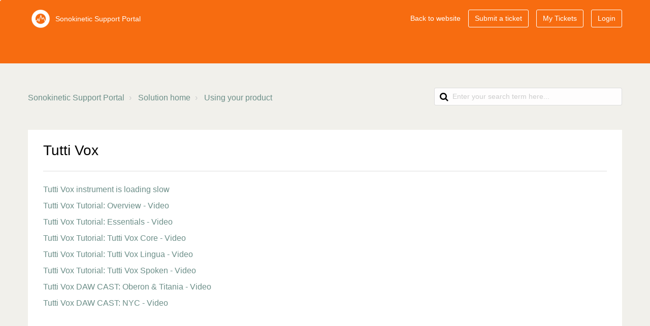

--- FILE ---
content_type: text/html; charset=utf-8
request_url: https://support.sonokinetic.net/support/solutions/folders/269699
body_size: 8070
content:
<!DOCTYPE html>
       
        <!--[if lt IE 7]><html class="no-js ie6 dew-dsm-theme " lang="en" dir="ltr" data-date-format="non_us"><![endif]-->       
        <!--[if IE 7]><html class="no-js ie7 dew-dsm-theme " lang="en" dir="ltr" data-date-format="non_us"><![endif]-->       
        <!--[if IE 8]><html class="no-js ie8 dew-dsm-theme " lang="en" dir="ltr" data-date-format="non_us"><![endif]-->       
        <!--[if IE 9]><html class="no-js ie9 dew-dsm-theme " lang="en" dir="ltr" data-date-format="non_us"><![endif]-->       
        <!--[if IE 10]><html class="no-js ie10 dew-dsm-theme " lang="en" dir="ltr" data-date-format="non_us"><![endif]-->       
        <!--[if (gt IE 10)|!(IE)]><!--><html class="no-js  dew-dsm-theme " lang="en" dir="ltr" data-date-format="non_us"><!--<![endif]-->
	<head>
		
		


<!-- Title for the page -->
<title> Tutti Vox : Sonokinetic Support Portal </title>

<!-- Meta information -->

      <meta charset="utf-8" />
      <meta http-equiv="X-UA-Compatible" content="IE=edge,chrome=1" />
      <meta name="description" content= "" />
      <meta name="author" content= "" />
       <meta property="og:title" content="Tutti Vox" />  <meta property="og:url" content="https://support.sonokinetic.net/support/solutions/folders/269699" />  <meta property="og:image" content="https://s3.amazonaws.com/cdn.freshdesk.com/data/helpdesk/attachments/production/709243/logo/SONOKINETIC-LOGO-COLOR.png?X-Amz-Algorithm=AWS4-HMAC-SHA256&amp;amp;X-Amz-Credential=AKIAS6FNSMY2XLZULJPI%2F20260119%2Fus-east-1%2Fs3%2Faws4_request&amp;amp;X-Amz-Date=20260119T102902Z&amp;amp;X-Amz-Expires=604800&amp;amp;X-Amz-SignedHeaders=host&amp;amp;X-Amz-Signature=d5f228825f6e1ee462aab431039b4e098c627e78a97ddd2832e73575c5fb45a0" />  <meta property="og:site_name" content="Sonokinetic Support Portal" />  <meta property="og:type" content="article" />  <meta name="twitter:title" content="Tutti Vox" />  <meta name="twitter:url" content="https://support.sonokinetic.net/support/solutions/folders/269699" />  <meta name="twitter:image" content="https://s3.amazonaws.com/cdn.freshdesk.com/data/helpdesk/attachments/production/709243/logo/SONOKINETIC-LOGO-COLOR.png?X-Amz-Algorithm=AWS4-HMAC-SHA256&amp;amp;X-Amz-Credential=AKIAS6FNSMY2XLZULJPI%2F20260119%2Fus-east-1%2Fs3%2Faws4_request&amp;amp;X-Amz-Date=20260119T102902Z&amp;amp;X-Amz-Expires=604800&amp;amp;X-Amz-SignedHeaders=host&amp;amp;X-Amz-Signature=d5f228825f6e1ee462aab431039b4e098c627e78a97ddd2832e73575c5fb45a0" />  <meta name="twitter:card" content="summary" />  <link rel="canonical" href="https://support.sonokinetic.net/support/solutions/folders/269699" /> 

<!-- Responsive setting -->
<link rel="apple-touch-icon" href="https://s3.amazonaws.com/cdn.freshdesk.com/data/helpdesk/attachments/production/729483/fav_icon/SONOKINETIC-LOGO-COLOR.png" />
        <link rel="apple-touch-icon" sizes="72x72" href="https://s3.amazonaws.com/cdn.freshdesk.com/data/helpdesk/attachments/production/729483/fav_icon/SONOKINETIC-LOGO-COLOR.png" />
        <link rel="apple-touch-icon" sizes="114x114" href="https://s3.amazonaws.com/cdn.freshdesk.com/data/helpdesk/attachments/production/729483/fav_icon/SONOKINETIC-LOGO-COLOR.png" />
        <link rel="apple-touch-icon" sizes="144x144" href="https://s3.amazonaws.com/cdn.freshdesk.com/data/helpdesk/attachments/production/729483/fav_icon/SONOKINETIC-LOGO-COLOR.png" />
        <meta name="viewport" content="width=device-width, initial-scale=1.0, maximum-scale=5.0, user-scalable=yes" /> 

<meta name="viewport" content="width=device-width, initial-scale=1.0" />
<link rel="stylesheet" href="https://fonts.googleapis.com/css?family=Open+Sans:400,400italic,600,600italic,700,700italic,300,300italic"  type="text/css" />
<link rel="stylesheet" href="//maxcdn.bootstrapcdn.com/font-awesome/4.7.0/css/font-awesome.min.css" />
<link rel="stylesheet" href="//cdn.jsdelivr.net/jquery.magnific-popup/1.0.0/magnific-popup.css" />



		
		<!-- Adding meta tag for CSRF token -->
		<meta name="csrf-param" content="authenticity_token" />
<meta name="csrf-token" content="9wh/sIrITQtxrzjlfUAFn5LDa8TZ0BbkDyl2YiDtGF2OLEcyUf7W+5Smllm7hPTYfn8Uagq73OL1+9S6lY2saA==" />
		<!-- End meta tag for CSRF token -->
		
		<!-- Fav icon for portal -->
		<link rel='shortcut icon' href='https://s3.amazonaws.com/cdn.freshdesk.com/data/helpdesk/attachments/production/729483/fav_icon/SONOKINETIC-LOGO-COLOR.png' />

		<!-- Base stylesheet -->
 
		<link rel="stylesheet" media="print" href="https://assets1.freshdesk.com/assets/cdn/portal_print-6e04b27f27ab27faab81f917d275d593fa892ce13150854024baaf983b3f4326.css" />
	  		<link rel="stylesheet" media="screen" href="https://assets5.freshdesk.com/assets/cdn/portal_utils-f2a9170fce2711ae2a03e789faa77a7e486ec308a2367d6dead6c9890a756cfa.css" />

		
		<!-- Theme stylesheet -->

		<link href="/support/theme.css?v=4&amp;d=1655816926" media="screen" rel="stylesheet" type="text/css">

		<!-- Google font url if present -->
		

		<!-- Including default portal based script framework at the top -->
		<script src="https://assets1.freshdesk.com/assets/cdn/portal_head_v2-d07ff5985065d4b2f2826fdbbaef7df41eb75e17b915635bf0413a6bc12fd7b7.js"></script>
		<!-- Including syntexhighlighter for portal -->
		<script src="https://assets2.freshdesk.com/assets/cdn/prism-841b9ba9ca7f9e1bc3cdfdd4583524f65913717a3ab77714a45dd2921531a402.js"></script>

		

		<!-- Access portal settings information via javascript -->
		 <script type="text/javascript">     var portal = {"language":"en","name":"Sonokinetic Support Portal","contact_info":"","current_page_name":"article_list","current_tab":"solutions","vault_service":{"url":"https://vault-service.freshworks.com/data","max_try":2,"product_name":"fd"},"current_account_id":12457,"preferences":{"tab_hover_color":"#f76c10","btn_primary_background":"#6c6a6a","textColor":"#777777","btn_background":"#000000","inputFocusRingColor":"#6986ad","bg_color":"#454647","help_center_color":"#d4d4d4","headingsColor":"#000000","baseFont":"Helvetica Neue","headingsFont":"Helvetica Neue","header_color":"#FF6B08","footer_color":"#6986AD","linkColor":"#000d54","linkColorHover":"#f76c10","tab_color":"#0077AB","nonResponsive":"false"},"image_placeholders":{"spacer":"https://assets9.freshdesk.com/assets/misc/spacer.gif","profile_thumb":"https://assets5.freshdesk.com/assets/misc/profile_blank_thumb-4a7b26415585aebbd79863bd5497100b1ea52bab8df8db7a1aecae4da879fd96.jpg","profile_medium":"https://assets3.freshdesk.com/assets/misc/profile_blank_medium-1dfbfbae68bb67de0258044a99f62e94144f1cc34efeea73e3fb85fe51bc1a2c.jpg"},"falcon_portal_theme":false};     var attachment_size = 20;     var blocked_extensions = "";     var allowed_extensions = "";     var store = { 
        ticket: {},
        portalLaunchParty: {} };    store.portalLaunchParty.ticketFragmentsEnabled = false;    store.pod = "us-east-1";    store.region = "US"; </script> 


			
	</head>
	<body>
            	
		
		
		<!-- Notification Messages -->
 <div class="alert alert-with-close notice hide" id="noticeajax"></div> 
<div class="layout layout--anonymous">
  <div class="layout__header">
    

<header class="topbar container" data-topbar>
  <div class="container-inner">
    <div class="topbar__inner">
      <div class="topbar__col clearfix">
        <div class="logo-wrapper">
          <div class="logo">
            <a href="/support/home">
              <img src="https://s3.amazonaws.com/cdn.freshdesk.com/data/helpdesk/attachments/production/709243/logo/SONOKINETIC-LOGO-COLOR.png" alt="">
            </a>
          </div>
        </div>
        <p class="help-center-name">Sonokinetic Support Portal</p>
        <button type="button" role="button" aria-label="Toggle Navigation" class="lines-button x" data-toggle-menu> <span class="lines"></span> </button>
      </div>
      <div class="topbar__col topbar__menu">
        <div class="topbar__collapse" data-menu>
          <div class="topbar__controls topbar__controls--anonymous">
            <a class="topbar__link" href="https://www.sonokinetic.net">Back to website</a>
            
              <a class="btn btn-topbar" href="/support/tickets/new">Submit a ticket</a>
              <a class="btn btn-topbar" href="/support/tickets">My Tickets</a>
            
			
			<a class="btn btn-topbar" href="/customer/login">Login</a>
			
          </div>
        </div>
      </div>
    </div>
  </div>
	<div style="clear: both"> </div>
</header>


    <!-- Search and page links for the page -->
      
  </div>

  <div class="layout__content">
    <div class="container">
      <div class="container-inner clearfix">
        <div class="folder-page">
  <div class="row clearfix">
    <div class="column column--sm-8">
      <ol class="breadcrumbs">
        <li>
          <a href="/support/home">Sonokinetic Support Portal</a>
        </li>
        <li title="Solution home">
          <a href="/support/solutions">Solution home</a>
        </li>
        <li title="Using your product">
          <a href="/support/solutions/27542">Using your product</a>
        </li>
      </ol>
    </div>
    <div class="column column--sm-4">
      <div class="search-box search-box--small">
        <form class="hc-search-form print--remove" autocomplete="off" action="/support/search/solutions" id="hc-search-form" data-csrf-ignore="true">
	<div class="hc-search-input">
	<label for="support-search-input" class="hide">Enter your search term here...</label>
		<input placeholder="Enter your search term here..." type="text"
			name="term" class="special" value=""
            rel="page-search" data-max-matches="10" id="support-search-input">
	</div>
	<div class="hc-search-button">
		<button class="btn btn-primary" aria-label="Search" type="submit" autocomplete="off">
			<i class="mobile-icon-search hide-tablet"></i>
			<span class="hide-in-mobile">
				Search
			</span>
		</button>
	</div>
</form>
      </div>
    </div>
  </div>

  <div class="box">
    <div class="header">
      <h1 class="h2 folder-title">
        Tutti Vox
      </h1>

      
        <p class="page-description"></p>
      
    </div>
    
      
        <ul class="articles">
          
            <li class="articles__item">
              <a class="articles__link" href="/support/solutions/articles/210391-tutti-vox-instrument-is-loading-slow">Tutti Vox instrument is loading slow</a>
            </li>
          
            <li class="articles__item">
              <a class="articles__link" href="/support/solutions/articles/210394-tutti-vox-tutorial-overview-video">Tutti Vox Tutorial: Overview - Video</a>
            </li>
          
            <li class="articles__item">
              <a class="articles__link" href="/support/solutions/articles/210395-tutti-vox-tutorial-essentials-video">Tutti Vox Tutorial: Essentials - Video</a>
            </li>
          
            <li class="articles__item">
              <a class="articles__link" href="/support/solutions/articles/210396-tutti-vox-tutorial-tutti-vox-core-video">Tutti Vox Tutorial: Tutti Vox Core - Video</a>
            </li>
          
            <li class="articles__item">
              <a class="articles__link" href="/support/solutions/articles/210397-tutti-vox-tutorial-tutti-vox-lingua-video">Tutti Vox Tutorial: Tutti Vox Lingua - Video</a>
            </li>
          
            <li class="articles__item">
              <a class="articles__link" href="/support/solutions/articles/210398-tutti-vox-tutorial-tutti-vox-spoken-video">Tutti Vox Tutorial:  Tutti Vox Spoken - Video</a>
            </li>
          
            <li class="articles__item">
              <a class="articles__link" href="/support/solutions/articles/210399-tutti-vox-daw-cast-oberon-titania-video">Tutti Vox DAW CAST: Oberon &amp; Titania - Video</a>
            </li>
          
            <li class="articles__item">
              <a class="articles__link" href="/support/solutions/articles/210585-tutti-vox-daw-cast-nyc-video">Tutti Vox DAW CAST: NYC - Video</a>
            </li>
          
        </ul>
        
      
    
  </div>
</div>

      </div>
    </div>
  </div>

  <div class="layout__footer">
    <footer class="footer-container container">
  <div class="container-inner footer-container__inner">
    <div class="row clearfix">
      <div class="column column--sm-2">
        <ul class="footer-links-list">
           <li class="footer-links-list__item"><a class="footer-links-list__link" href="https://support.sonokinetic.net/support/home" rel="noreferrer">Home</a></li>
        </ul>
      </div>
      <div class="column column--sm-2">
        <ul class="footer-links-list">
           <li class="footer-links-list__item"><a class="footer-links-list__link" href="https://www.sonokinetic.net/cookie-policy/" rel="noreferrer">Cookie Policy </a></li>
        </ul>
      </div>
      <div class="column column--sm-2">
        <ul class="footer-links-list">
          <li class="footer-links-list__item"><a class="footer-links-list__link" href="https://www.sonokinetic.net/privacy/" rel="noreferrer">Privacy Policy</a></li>
        </ul>
      </div>
      
      <div class="column column--sm-6 footer-social-links">
        <a href="https://www.facebook.com/Sonokinetic" target="_blank" class="footer-social-link fa fa-facebook"></a>
        <a href="https://twitter.com/sonotweet" target="_blank" class="footer-social-link fa fa-twitter"></a>
        <a href="https://www.instagram.com/sonokinetic" target="_blank" class="footer-social-link fa fa-instagram"></a>
        <a href="https://youtube.com/sonokinetic" target="_blank" class="footer-social-link fa fa-youtube"></a>
        <a href="https://vimeo.com/sonokinetic" target="_blank" class="footer-social-link fa fa-vimeo"></a>
        <a href="https://soundcloud.com/sonokinetic" target="_blank" class="footer-social-link fa fa-soundcloud"></a>
      </div>
    </div>
    <div class="copyright">
      Sonokinetic BV - Amsterdam &copy; 2020
    </div>
  </div>
</footer>
<a href="#" class="scroll-to-top fa fa-angle-up" data-scroll-to-top></a>

  </div>
</div>
<script src="//cdn.jsdelivr.net/jquery.magnific-popup/1.0.0/jquery.magnific-popup.min.js"></script>
<script src="//cdn.jsdelivr.net/highlight.js/9.10.0/highlight.min.js"></script>
<script>
  (function ($) {

    var BT_SETTINGS = {
      css: {
        activeClass: 'is-active',
        hiddenClass: 'is-hidden'
      }
    };

    var $window = $(window);
    var $topbar = $('[data-topbar]');
    var topbarHeight = parseInt($topbar.height());
    var $scrollToTop = $('[data-scroll-to-top]');

    $scrollToTop.click(function () {
      $('html, body').animate({ scrollTop: 0 }, 1000);
      return false;
    });

    var bindEffects = function () {
      var scrolled = $window.scrollTop();
      if (scrolled > topbarHeight) {
        $scrollToTop.addClass(BT_SETTINGS.css.activeClass);
      } else {
        $scrollToTop.removeClass(BT_SETTINGS.css.activeClass);
      }
    };

    $window.on('scroll.theme', bindEffects);

    $('[data-toggle-menu]').click(function () {
      $(this).toggleClass(BT_SETTINGS.css.activeClass);
      $('[data-menu]').toggle();
    });

    $('.image-with-lightbox').magnificPopup({
      type: 'image',
      closeOnContentClick: true,
      closeBtnInside: false,
      fixedContentPos: true,
      mainClass: 'mfp-with-zoom', // class to remove default margin from left and right side
      image: {
        verticalFit: true
      },
      zoom: {
        enabled: true,
        duration: 300 // don't foget to change the duration also in CSS
      }
    });

    $('.image-with-video-icon').magnificPopup({
      disableOn: 700,
      type: 'iframe',
      mainClass: 'mfp-fade',
      removalDelay: 160,
      preloader: false,
      fixedContentPos: false
    });

    $('.accordion__item-title').on('click', function () {
      var $title = $(this);
      $title.toggleClass('accordion__item-title--active');
      $title
        .parents('.accordion__item')
        .find('.accordion__item-content')
        .slideToggle();
    });

    $('.tabs-link').click(function (e) {
      e.preventDefault();
      var $link = $(this);
      var tabIndex = $link.index();
      var $tab = $link.parents('.tabs').find('.tab').eq(tabIndex);
      $link
        .addClass(BT_SETTINGS.css.activeClass)
        .siblings()
        .removeClass(BT_SETTINGS.css.activeClass);
      $tab
        .removeClass(BT_SETTINGS.css.hiddenClass)
        .siblings('.tab')
        .addClass(BT_SETTINGS.css.hiddenClass);
    });

    $('.fa-spin').empty();
  })(jQuery);

</script>


<script>
  jQuery(document).ready(function(){
    jQuery(".banner-nav a").last().attr("href","https://www.sonokinetic.net/checkout/createaccount/");
  });
</script>


			<script type='text/javascript' nonce="cntFSZ3afuSZczlCfy+r2g==">
  (function(d, w, c) {
    if (!d.getElementById("spd-busns-spt")) {
      var n = d.getElementsByTagName('script')[0],
      s = d.createElement('script');
      var loaded = false;
      s.id = "spd-busns-spt";
      s.async = "async";
      s.src = 'https://cdn.freshbots.ai/assets/share/js/fbotsChat.min.js'
      s.setAttribute("data-prdct-hash", "72739a6abc259fc06bd3aae6d959178cf1ee37c7"); 
      s.setAttribute("data-ext-client-id", "838d5380bc0111e8a9c70ee66e80818a");
      s.setAttribute("data-env", "");
      s.setAttribute("data-self-init", "false");
      s.setAttribute("data-init-type", "normal");
      s.setAttribute("data-region", "us");
      if (c) {
        s.onreadystatechange = s.onload = function() {
          if (!loaded) {
            c();
          }
          loaded = true;
        };
      }
      n.parentNode.insertBefore(s, n);
    }
  })(document, window, function () {
    Freshbots.initiateWidget({
      getClientParams: function () {
        return {
          "cstmr::nm": "",
          "cstmr::eml": ""
        };
      }
    });
  });
</script>


			<script src="https://assets5.freshdesk.com/assets/cdn/portal_bottom-0fe88ce7f44d512c644a48fda3390ae66247caeea647e04d017015099f25db87.js"></script>

		<script src="https://assets10.freshdesk.com/assets/cdn/redactor-642f8cbfacb4c2762350a557838bbfaadec878d0d24e9a0d8dfe90b2533f0e5d.js"></script> 
		<script src="https://assets8.freshdesk.com/assets/cdn/lang/en-4a75f878b88f0e355c2d9c4c8856e16e0e8e74807c9787aaba7ef13f18c8d691.js"></script>
		<!-- for i18n-js translations -->
  		<script src="https://assets9.freshdesk.com/assets/cdn/i18n/portal/en-7dc3290616af9ea64cf8f4a01e81b2013d3f08333acedba4871235237937ee05.js"></script>
		<!-- Including default portal based script at the bottom -->
		<script nonce="cntFSZ3afuSZczlCfy+r2g==">
//<![CDATA[
	
	jQuery(document).ready(function() {
					
		// Setting the locale for moment js
		moment.lang('en');

		var validation_meassages = {"required":"This field is required.","remote":"Please fix this field.","email":"Please enter a valid email address.","url":"Please enter a valid URL.","date":"Please enter a valid date.","dateISO":"Please enter a valid date ( ISO ).","number":"Please enter a valid number.","digits":"Please enter only digits.","creditcard":"Please enter a valid credit card number.","equalTo":"Please enter the same value again.","two_decimal_place_warning":"Value cannot have more than 2 decimal digits","select2_minimum_limit":"Please type %{char_count} or more letters","select2_maximum_limit":"You can only select %{limit} %{container}","maxlength":"Please enter no more than {0} characters.","minlength":"Please enter at least {0} characters.","rangelength":"Please enter a value between {0} and {1} characters long.","range":"Please enter a value between {0} and {1}.","max":"Please enter a value less than or equal to {0}.","min":"Please enter a value greater than or equal to {0}.","select2_maximum_limit_jq":"You can only select {0} {1}","facebook_limit_exceed":"Your Facebook reply was over 8000 characters. You'll have to be more clever.","messenger_limit_exceeded":"Oops! You have exceeded Messenger Platform's character limit. Please modify your response.","not_equal_to":"This element should not be equal to","email_address_invalid":"One or more email addresses are invalid.","twitter_limit_exceed":"Oops! You have exceeded Twitter's character limit. You'll have to modify your response.","password_does_not_match":"The passwords don't match. Please try again.","valid_hours":"Please enter a valid hours.","reply_limit_exceed":"Your reply was over 2000 characters. You'll have to be more clever.","url_format":"Invalid URL format","url_without_slash":"Please enter a valid URL without '/'","link_back_url":"Please enter a valid linkback URL","requester_validation":"Please enter a valid requester details or <a href=\"#\" id=\"add_requester_btn_proxy\">add new requester.</a>","agent_validation":"Please enter valid agent details","email_or_phone":"Please enter a Email or Phone Number","upload_mb_limit":"Upload exceeds the available 15MB limit","invalid_image":"Invalid image format","atleast_one_role":"At least one role is required for the agent","invalid_time":"Invalid time.","remote_fail":"Remote validation failed","trim_spaces":"Auto trim of leading & trailing whitespace","hex_color_invalid":"Please enter a valid hex color value.","name_duplication":"The name already exists.","invalid_value":"Invalid value","invalid_regex":"Invalid Regular Expression","same_folder":"Cannot move to the same folder.","maxlength_255":"Please enter less than 255 characters","decimal_digit_valid":"Value cannot have more than 2 decimal digits","atleast_one_field":"Please fill at least {0} of these fields.","atleast_one_portal":"Select atleast one portal.","custom_header":"Please type custom header in the format -  header : value","same_password":"Should be same as Password","select2_no_match":"No matching %{container} found","integration_no_match":"no matching data...","time":"Please enter a valid time","valid_contact":"Please add a valid contact","field_invalid":"This field is invalid","select_atleast_one":"Select at least one option.","ember_method_name_reserved":"This name is reserved and cannot be used. Please choose a different name."}	

		jQuery.extend(jQuery.validator.messages, validation_meassages );


		jQuery(".call_duration").each(function () {
			var format,time;
			if (jQuery(this).data("time") === undefined) { return; }
			if(jQuery(this).hasClass('freshcaller')){ return; }
			time = jQuery(this).data("time");
			if (time>=3600) {
			 format = "hh:mm:ss";
			} else {
				format = "mm:ss";
			}
			jQuery(this).html(time.toTime(format));
		});
	});

	// Shortcuts variables
	var Shortcuts = {"global":{"help":"?","save":"mod+return","cancel":"esc","search":"/","status_dialog":"mod+alt+return","save_cuctomization":"mod+shift+s"},"app_nav":{"dashboard":"g d","tickets":"g t","social":"g e","solutions":"g s","forums":"g f","customers":"g c","reports":"g r","admin":"g a","ticket_new":"g n","compose_email":"g m"},"pagination":{"previous":"alt+left","next":"alt+right","alt_previous":"j","alt_next":"k"},"ticket_list":{"ticket_show":"return","select":"x","select_all":"shift+x","search_view":"v","show_description":"space","unwatch":"w","delete":"#","pickup":"@","spam":"!","close":"~","silent_close":"alt+shift+`","undo":"z","reply":"r","forward":"f","add_note":"n","scenario":"s"},"ticket_detail":{"toggle_watcher":"w","reply":"r","forward":"f","add_note":"n","close":"~","silent_close":"alt+shift+`","add_time":"m","spam":"!","delete":"#","show_activities_toggle":"}","properties":"p","expand":"]","undo":"z","select_watcher":"shift+w","go_to_next":["j","down"],"go_to_previous":["k","up"],"scenario":"s","pickup":"@","collaboration":"d"},"social_stream":{"search":"s","go_to_next":["j","down"],"go_to_previous":["k","up"],"open_stream":["space","return"],"close":"esc","reply":"r","retweet":"shift+r"},"portal_customizations":{"preview":"mod+shift+p"},"discussions":{"toggle_following":"w","add_follower":"shift+w","reply_topic":"r"}};
	
	// Date formats
	var DATE_FORMATS = {"non_us":{"moment_date_with_week":"ddd, D MMM, YYYY","datepicker":"d M, yy","datepicker_escaped":"d M yy","datepicker_full_date":"D, d M, yy","mediumDate":"d MMM, yyyy"},"us":{"moment_date_with_week":"ddd, MMM D, YYYY","datepicker":"M d, yy","datepicker_escaped":"M d yy","datepicker_full_date":"D, M d, yy","mediumDate":"MMM d, yyyy"}};

	var lang = { 
		loadingText: "Please Wait...",
		viewAllTickets: "View all tickets"
	};


//]]>
</script> 

		

		
		<script type="text/javascript">
     		I18n.defaultLocale = "en";
     		I18n.locale = "en";
		</script>
			
    	


		<!-- Include dynamic input field script for signup and profile pages (Mint theme) -->

	</body>
</html>
